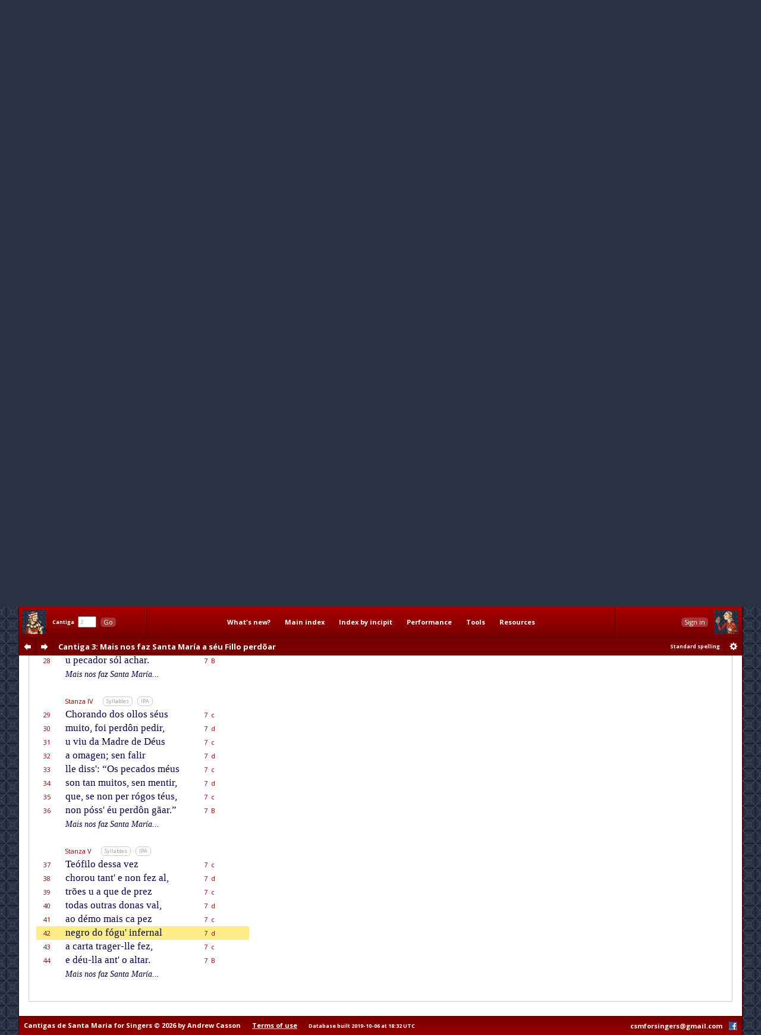

--- FILE ---
content_type: text/html; charset=utf-8
request_url: http://www.cantigasdesantamaria.com/csm/3/42
body_size: 13904
content:
<!DOCTYPE html>
<html>

<head>
<meta http-equiv="Content-Type"  content="text/html; charset=utf-8"/>
<title>CSM Cantiga 3 Lyrics and Music: Mais nos faz Santa María a séu Fillo perdõar</title>

<!-- Copyright 2011-2013 by Andrew Casson. All rights reserved.

THIS HTML FILE IS NOT IN THE PUBLIC DOMAIN. YOU ARE NOT PERMITTED
TO COPY IT IN WHOLE OR IN PART, NOR TO EXTRACT AND REUSE THE DATA
IT CONTAINS.

More information: http://www.cantigasdesantamaria.com/qa.html#COPY

Thank you for your understanding and cooperation. -->
<meta name="author"              content="Andrew Casson"/>
<meta name="robots"              content="noarchive"/>
<meta name="googlebot"           content="noarchive"/>

<meta property="fb:admins"       content="100000983651708"/>
<meta property="og:site_name"    content="Cantigas de Santa Maria for Singers"/>
<meta property="og:url"          content="http://www.cantigasdesantamaria.com/"/>
<meta property="og:title"        content="Cantigas de Santa Maria for Singers"/>
<meta property="og:type"         content="website"/>
<meta property="og:description"  content="The complete Cantigas de Santa Maria of Alfonso X, for singers and instrumentalists. All 420 cantigas with full lyrics, musical notation, detailed pronunciation, performance notes, research tools and resources."/>
<meta property="og:image"        content="http://www.cantigasdesantamaria.com/sitethumb.png"/>

<link href="http://fonts.googleapis.com/css?family=Open+Sans:400,400italic,700,700italic&subset=latin,latin-ext" rel="stylesheet" type="text/css">

<meta name="description" content="Full lyrics and music of CSM Cantiga 3 with phonetic transcription, syllable marks and notes. Esta é como Santa María fez cobrar a Teófilo a carta que fezéra cono démo, u se tornou séu vassalo."/>
<meta name="google"      content="notranslate"/>

<link rel="stylesheet" type="text/css" href="/css/csmbaseAL.css" media="screen"/>
<link rel="stylesheet" type="text/css" href="/css/csmbaseprintAL.css" media="print"/>

<link rel="stylesheet" type="text/css" href="/css/csmcantigaAL.css"/>
<link rel="stylesheet" type="text/css" href="/css/csmcantigaprintAL.css" media="print"/>

<link rel="stylesheet" type="text/css" href="/css/csmnotesAL.css"/>
<link rel="stylesheet" type="text/css" href="/css/csmnotesprintAL.css" media="print"/>

<!--[if IE 7]>
<link rel="stylesheet" type="text/css" href="/css/csmframe-ie7AL.css"/>
<![endif]-->


<!-- The following raw data is Copyright 2011-2013 by Andrew Casson. It is not in the public domain
	 and you may not copy it for any purpose without the express permission of the copyright holder.-->
<script id="gsdata" type="application/json">"[base64]"</script>

<script src="/jslib/jquery-1.10.2.min.js"></script>
<script src="/jslib/neumatic-1.3.2.min.js"></script>
<script src="/jslib/owlAL.js"></script>

<script src="/jslib/gsdataAL.js"></script>
<script src="/jslib/gscanvasAL.js"></script>

<script src="/js/commonAL.js"></script>
<script src="/js/cantigaAL.js" charset="ISO-8859-1"></script>

<script>
	window.onload = function() {
		owl.showSession("dashsession");
		initGo();
		initView();
		writeTitle(0.018, true);
		buildInlineNeumat("span.neumat", 0.75);
		buildScore("3", {}, undefined);
		jump(42);
		showErrata("/csm/3");
	};
	window.onhashchange = function() {
		hashChange();
	}
</script>
</head>

<body>

<div class="dashboard">
	<div id="dashmain" class="dashcontents">
		<div class="dashlayout">
			<div class="dashlayoutrow">
				<div id="dashlefthome" class="dashpanel">
					<a id="dashlefthomebutton" href="/" alt="Home" title="Home"><span>Home</span></a>
				</div>
				<div id="dashgo" class="dashpanel">
					<span class="jump"><span class="csm">Cantiga</span>&nbsp;&nbsp;<input id="csmnum" type="text" tabindex="1" autocomplete="off" value="3"/>&nbsp;&nbsp;<button tabindex="2" class="b1" id="gocsm">Go</button></span>
				</div>
				<div id="dashmenu" class="dashpanel">
					<table class="dashmenu">
						<tr>
							<td><a href="/whatsnew/">What's&nbsp;new?</a></td>
							<td><a href="/index1.html">Main&nbsp;index</a></td>
							<td><a href="/incipits0.html">Index&nbsp;by&nbsp;incipit</a></td>
							<td>
								<div class="menu">
									<div class="item"><a class="popupanchor" href="#">Performance</a></div>
									<div class="popup">
										<div class="subitem"><a href="/intro.html">Introduction</a></div>
										<div class="subitem"><a href="/pronounce.html">Pronunciation guide</a></div>
										<div class="subitem"><a href="/spelling.html">Spelling in this edition</a></div>
										<!--<div class="subitem"><a href="/proncheck.html">Pronunciation checklist</a></div>-->
										<div class="subitem subsep"><a href="/textnotes.html">Using the texts</a></div>
										<div class="subitem"><a href="/ipanotes.html">Using the IPA transcriptions</a></div>
										<div class="subitem"><a href="/music.html">Using the music transcriptions</a></div>
									</div>
								</div>
							</td>
							<td>
								<div class="menu">
									<div class="item"><a class="popupanchor" href="#">Tools</a></div>
									<div class="popup">
										<div class="subitem"><a href="/concordance/">Text concordance</a></div>
										<div class="subitem"><a href="/rhyming/">Rhyming word search</a></div>
										<div class="subitem"><a href="/musicconcordance/">Musical notation concordance</a></div>
									</div>
								</div>
							</td>
							<td>
								<div class="menu">
									<div class="item"><a class="popupanchor" href="#">Resources</a></div>
									<div class="popup">
										<div class="subitem"><a href="/manuscripts.html">Manuscripts</a></div>
										<div class="subitem"><a href="/refbib.html">References and bibliography</a></div>
										<div class="subitem subsep"><a href="/corrections.html">Corrections to Mettmann II</a></div>
										<div class="subitem"><a href="/mods.html">Modifications for metrical regularity</a></div>
										<div class="subitem subsep"><a href="/footnotes.html">All footnotes on one page</a></div>
										<div class="subitem"><a href="/metrics.html">All metrical summaries on one page</a></div>
										<div class="subitem"><a href="/bylength.html">List of Cantigas by length</a></div>
										<div class="subitem"><a href="/zipf.html">Zipf's Law graph</a></div>
										<div class="subitem"><a href="/neumatsamples.html">Neumat code samples</a></div>
										<div class="subitem subsep"><a href="/links.html">Links to other websites</a></div>
										<div class="subitem"><a href="/qa.html">Questions &amp; answers</a></div>
										<div class="subitem subsep"><a href="/lowtech.html">Low-tech resources</a></div>
										<div class="subitem subsep"><a href="/errata/">Errata</a></div>
										<div class="subitem"><a href="/acknowledgements.html">Acknowledgements</a></div>
										<!--<div class="subitem subsep"><a href="http://www.andrewcasson.com/">andrewcasson.com</a></div>-->
									</div>
								</div>
							</td>
						</tr>
					</table>
				</div>
				<div id="dashsession" class="dashpanel">
					&nbsp;
				</div>
				<div id="dashrighthome" class="dashpanel">
					<a id="dashrighthomebutton" href="/" alt="Home" title="Home"><span>Home</span></a>
				</div>
			</div>
		</div>
	</div>
	<div id="dashsub" class="dashcontents">
		<div class="dashlayout">
			<div class="dashlayoutrow">
				<div id="dashprev" class="dashpanel dashprevnext">
					<a class="dashbutton dashprevlink" id="prevcantigalink" href="/csm/2" title="Previous cantiga"><span>prev</span></a>
				</div>
				<div id="dashnext" class="dashpanel dashprevnext">
					<a class="dashbutton dashnextlink" id="nextcantigalink" href="/csm/4" title="Next cantiga"><span>next</span></a>
				</div>
				<div id="dashheading" class="dashpanel dashheading">
					<h1 class="dash incipit"><span class="habbr">CSM</span> Cantiga 3<span class="hlyrics"> Lyrics</span>: Mais nos faz Santa María a séu Fillo perdõar</h1>
				</div>
				<div id="dashspelling" class="dashpanel dashspelling">
					<span id="spellingMessage"><span id="spellingMessage">Standard spelling</span></span>
				</div>
				<div id="dashprefs" class="dashpanel dashprefs">
					<form id="dashprefsform" action="/prefs/" method="post">
						<input type="hidden" id="ref" name="ref" value="/csm/3"/>
						<button class="dashbutton dashprefslink" id="prefssubmit" name="prefssubmit" type="submit" title="Spelling preferences"><span>prefs</span></button>
					</form>
				</div>
			</div>
		</div>
	</div>
</div>

<div class="all">

<noscript>
<div id="jswarning">
JavaScript is disabled in your browser. Many features of this site will be unavailable and some content will not be displayed correctly.
</div>
</noscript>

<div class="main">

<div id="gtitle" class="gtitlecanvas" data-text="Mais nos faz Santa Maria a ſeu Fillo perdõar">Mais nos faz Santa María a séu Fillo perdõar</div>
<div id="ptitle">Cantiga 3: Mais nos faz Santa María a séu Fillo perdõar</div>

<div class="tabs">
<ul id="tablinks" class="tabs">
<li id="lyrictablink"><a href="#lyrictab">Lyrics</a></li>
<li id="musictablink"><a href="#musictab">Music</a></li>
<li id="resourcetablink"><a href="#resourcetab">Resources</a></li>
</ul>

<div id="tabhints">
<span class="tabhint" id="lyrictabhint">Please read the notes on using the <a target="_blank" href="/textnotes.html">texts</a> and the <a target="_blank" href="/ipanotes.html">IPA transcriptions</a></span>
<span class="tabhint" id="musictabhint">Please read the notes on using the <a target="_blank" href="/music.html">music transcriptions</a></span>
<span class="tabhint" id="resourcetabhint"></span>
</div>

</div>

<div id="tabcontrol">
<div class="tab" id="lyrictab">

<div class="cbar">
<button class="b2" id="allSyllables" onclick="toggleAllSyllables()">Show all syllables</button>&nbsp;
<button class="b2" id="allIPA" onclick="toggleAllIPA()">Show all IPA</button>&nbsp;
</div>

<div id="lpprefs">Standard spelling</div>

<div class="epibar">
<span class="epihd">Epigraph</span>
<button class="b3" onclick="toggleEpiSyllables()">Syllables</button>&nbsp; <button class="b3" onclick="toggleEpiIPA()">IPA</button>
</div>

<div class="epigraph">
	<p id="epi" class="epigraph" data-i="esta ɛ komo santa maɾi.a feʣ kobɾaɾ a te.ɔfilo a kaɾta ke feʣɛɾa kono dɛmo u se toɾnou̯ sɛu̯ βasalo" data-m="Es/ta é co/mo San/ta Ma/rí/a fez co/brar a Te/ó/fi/lo a car/ta que fe/zé/ra co/no dé/mo, u se tor/nou séu va/ssa/lo.">
		Esta é como Santa María fez cobrar a Teófilo a carta que fezéra cono démo, u se tornou séu vassalo.
	</p>
</div>

<table id="theCantiga" class="cantiga">
	<tr>
		<td class="num">Line</td>
		<td class="szbar"><span class="sznum">Refrain</span><span class="pszopts" id="OR1"></span><button class="b3" onclick="toggleSyllables('R1')">Syllables</button>&nbsp; <button class="b3" onclick="toggleIPA('R1')">IPA</button></td>
		<td class="slen">Metrics</td>
		<td class="neumes">&nbsp;</td>
	</tr>
	<tr id="L1" class="R1" data-i="mai̯s nos faʣ santa maɾi.a" data-m="Mais nos faz San/ta Ma/rí/a">
		<td class="num">1</td>
		<td class="text"><span class="line refrain">Mais nos faz Santa María</span></td>
		<td class="slen">7'&nbsp;A</td>
		<td class="neumes"></td>
	</tr>
	<tr id="L2" class="R1" data-i="a sɛu̯ fiʎo peɾdoŋaɾ" data-m="a séu Fi/llo per/dõ/ar,">
		<td class="num">2</td>
		<td class="text"><span class="line refrain">a séu Fillo perdõar,</span></td>
		<td class="slen">7&nbsp;&nbsp;B</td>
		<td class="neumes"></td>
	</tr>
	<tr id="L3" class="R1" data-i="ke nɔs peɾ nɔsa foli.a" data-m="que nós per nó/ssa fo/lí/a">
		<td class="num">3</td>
		<td class="text"><span class="line refrain">que nós per nóssa folía</span></td>
		<td class="slen">7'&nbsp;A</td>
		<td class="neumes"></td>
	</tr>
	<tr id="L4" class="R1" data-i="ʎimos faliɾ e erraɾ" data-m="{ll' i}/mos fa/lir e e/rrar.">
		<td class="num">4</td>
		<td class="text"><span class="line refrain">ll' imos falir e errar.</span></td>
		<td class="slen">7&nbsp;&nbsp;B</td>
		<td class="neumes"></td>
	</tr>
	<tr><td colspan="4">&nbsp;</td></tr>
	<tr>
		<td class="num">&nbsp;</td>
		<td class="szbar"><span class="sznum">Stanza I</span><span class="pszopts" id="OS1"></span><button class="b3" onclick="toggleSyllables('S1')">Syllables</button>&nbsp; <button class="b3" onclick="toggleIPA('S1')">IPA</button></td>
		<td class="slen">&nbsp;</td>
		<td class="neumes">&nbsp;</td>
	</tr>
	<tr id="L5" class="S1" data-i="poɾ ela nos peɾdoŋou̯" data-m="Por e/la nos per/dõ/ou">
		<td class="num">5</td>
		<td class="text"><span class="line">Por ela nos perdõou</span></td>
		<td class="slen">7&nbsp;&nbsp;c</td>
		<td class="neumes"></td>
	</tr>
	<tr id="L6" class="S1" data-i="dɛu̯s o pekado dadaŋ" data-m="Déus o pe/ca/do {d' A}/dán">
		<td class="num">6</td>
		<td class="text"><span class="line">Déus o pecado d' Adán</span></td>
		<td class="slen">7&nbsp;&nbsp;d</td>
		<td class="neumes"></td>
	</tr>
	<tr id="L7" class="S1" data-i="da maʦaŋa ke gostou̯" data-m="da ma/çã/a que gos/tou,">
		<td class="num">7</td>
		<td class="text"><span class="line">da maçãa que gostou,</span></td>
		<td class="slen">7&nbsp;&nbsp;c</td>
		<td class="neumes"></td>
	</tr>
	<tr id="L8" class="S1" data-i="peɾ ke sofɾeu̯ mui̯tafaŋ" data-m="per que so/freu mui/{t' a}/fán">
		<td class="num">8</td>
		<td class="text"><span class="line">per que sofreu muit' afán</span></td>
		<td class="slen">7&nbsp;&nbsp;d</td>
		<td class="neumes"></td>
	</tr>
	<tr id="L9" class="S1" data-i="e no iŋfɛɾno entɾou̯" data-m="e no in/fér/no en/trou;">
		<td class="num">9</td>
		<td class="text"><span class="line">e no inférno entrou;</span></td>
		<td class="slen">7&nbsp;&nbsp;c</td>
		<td class="neumes"></td>
	</tr>
	<tr id="L10" class="S1" data-i="mai̯s a do mui̯ boŋ talaŋ" data-m="mais a do mui bon ta/lán">
		<td class="num">10</td>
		<td class="text"><span class="line">mais a do mui bon talán</span></td>
		<td class="slen">7&nbsp;&nbsp;d</td>
		<td class="neumes"></td>
	</tr>
	<tr id="L11" class="S1" data-i="tanta sɛu̯ fiʎo rrogou̯" data-m="tan/{t' a} séu Fi/llo ro/gou,">
		<td class="num">11</td>
		<td class="text"><span class="line">tant' a séu Fillo rogou,</span></td>
		<td class="slen">7&nbsp;&nbsp;c</td>
		<td class="neumes"></td>
	</tr>
	<tr id="L12" class="S1" data-i="ke o foi̯ endel sakaɾ" data-m="que o foi en/{d' el} sa/car.">
		<td class="num">12</td>
		<td class="text"><span class="line">que o foi end' el sacar.</span></td>
		<td class="slen">7&nbsp;&nbsp;B</td>
		<td class="neumes"></td>
	</tr>
	<tr class="R1">
		<td class="num">&nbsp;</td>
		<td class="text"><span class="line reprise">Mais nos faz Santa María...</span></td>
		<td class="slen">&nbsp;</td>
		<td class="slen">&nbsp;</td>
	</tr>
	<tr><td colspan="4">&nbsp;</td></tr>
	<tr>
		<td class="num">&nbsp;</td>
		<td class="szbar"><span class="sznum">Stanza II</span><span class="pszopts" id="OS2"></span><button class="b3" onclick="toggleSyllables('S2')">Syllables</button>&nbsp; <button class="b3" onclick="toggleIPA('S2')">IPA</button></td>
		<td class="slen">&nbsp;</td>
		<td class="neumes">&nbsp;</td>
	</tr>
	<tr id="L13" class="S2" data-i="poi̯s aɾ feʣ peɾdoŋ aβeɾ" data-m="Pois ar fez per/dôn ha/ver">
		<td class="num">13</td>
		<td class="text"><span class="line">Pois ar fez perdôn haver</span></td>
		<td class="slen">7&nbsp;&nbsp;c</td>
		<td class="neumes"></td>
	</tr>
	<tr id="L14" class="S2" data-i="a te.ɔfilo uŋ sɛu̯" data-m="a Te/ó/fi/lo, un séu">
		<td class="num">14</td>
		<td class="text"><span class="line">a Teófilo, un séu</span></td>
		<td class="slen">7&nbsp;&nbsp;d</td>
		<td class="neumes"></td>
	</tr>
	<tr id="L15" class="S2" data-i="sɛɾβo ke foɾa faʣeɾ" data-m="sér/vo, que fo/ra fa/zer">
		<td class="num">15</td>
		<td class="text"><span class="line">sérvo, que fora fazer</span></td>
		<td class="slen">7&nbsp;&nbsp;c</td>
		<td class="neumes"></td>
	</tr>
	<tr id="L16" class="S2" data-i="peɾ koŋseʎo duŋ ʤudɛu̯" data-m="per con/sse/llo dun ju/déu">
		<td class="num">16</td>
		<td class="text"><span class="line">per conssello dun judéu</span></td>
		<td class="slen">7&nbsp;&nbsp;d</td>
		<td class="neumes"></td>
	</tr>
	<tr id="L17" class="S2" data-i="kaɾta poɾ gaŋaɾ podeɾ" data-m="car/ta por gã/ar po/der">
		<td class="num">17</td>
		<td class="text"><span class="line">carta por gãar poder</span></td>
		<td class="slen">7&nbsp;&nbsp;c</td>
		<td class="neumes"></td>
	</tr>
	<tr id="L18" class="S2" data-i="kono dɛmo e ʎa dɛu̯" data-m="co/no dé/mo, e lla déu;">
		<td class="num">18</td>
		<td class="text"><span class="line">cono démo, e lla déu;</span></td>
		<td class="slen">7&nbsp;&nbsp;d</td>
		<td class="neumes"></td>
	</tr>
	<tr id="L19" class="S2" data-i="e feʣ ʎeŋ dɛu̯s deskɾe.eɾ" data-m="e fez-{ll' en} Déus des/cre/er,">
		<td class="num">19</td>
		<td class="text"><span class="line">e fez-ll' en Déus descreer,</span></td>
		<td class="slen">7&nbsp;&nbsp;c</td>
		<td class="neumes"></td>
	</tr>
	<tr id="L20" class="S2" data-i="des i a ela negaɾ" data-m="des i a e/la ne/gar.">
		<td class="num">20</td>
		<td class="text"><span class="line">des i a ela negar.</span></td>
		<td class="slen">7&nbsp;&nbsp;B</td>
		<td class="neumes"></td>
	</tr>
	<tr class="R1">
		<td class="num">&nbsp;</td>
		<td class="text"><span class="line reprise">Mais nos faz Santa María...</span></td>
		<td class="slen">&nbsp;</td>
		<td class="slen">&nbsp;</td>
	</tr>
	<tr><td colspan="4" class="copyrightline">Cantigas de Santa Maria for Singers &copy;2013 by Andrew Casson<br/>www.cantigasdesantamaria.com/csm/3</td></tr>
	<tr><td colspan="4">&nbsp;</td></tr>
	<tr>
		<td class="num">&nbsp;</td>
		<td class="szbar"><span class="sznum">Stanza III</span><span class="pszopts" id="OS3"></span><button class="b3" onclick="toggleSyllables('S3')">Syllables</button>&nbsp; <button class="b3" onclick="toggleIPA('S3')">IPA</button></td>
		<td class="slen">&nbsp;</td>
		<td class="neumes">&nbsp;</td>
	</tr>
	<tr id="L21" class="S3" data-i="poi̯s te.ɔfilo asi" data-m="Pois Te/ó/fi/lo a/ssí">
		<td class="num">21</td>
		<td class="text"><span class="line">Pois Teófilo assí</span></td>
		<td class="slen">7&nbsp;&nbsp;c</td>
		<td class="neumes"></td>
	</tr>
	<tr id="L22" class="S3" data-i="feʣ akesta tɾa.iʦoŋ" data-m="fez a/ques/ta tra/ï/çôn,">
		<td class="num">22</td>
		<td class="text"><span class="line">fez aquesta traïçôn,</span></td>
		<td class="slen">7&nbsp;&nbsp;d</td>
		<td class="neumes"></td>
	</tr>
	<tr id="L23" class="S3" data-i="peɾ ku̯antendɛu̯ apɾendi" data-m="per quan/{t' en}/{d' éu} a/pren/dí,">
		<td class="num">23</td>
		<td class="text"><span class="line">per quant' end' éu aprendí,</span></td>
		<td class="slen">7&nbsp;&nbsp;c</td>
		<td class="neumes"></td>
	</tr>
	<tr id="L24" class="S3" data-i="foi̯ do dɛmo gɾaŋ saʣoŋ" data-m="foi do dé/mo gran sa/zôn;">
		<td class="num">24</td>
		<td class="text"><span class="line">foi do démo gran sazôn;</span></td>
		<td class="slen">7&nbsp;&nbsp;d</td>
		<td class="neumes"></td>
	</tr>
	<tr id="L25" class="S3" data-i="mai̯s depoi̯s segundo.i" data-m="mais de/pois, se/gun/{d' o}/í,">
		<td class="num">25</td>
		<td class="text"><span class="line">mais depois, segund' oí,</span></td>
		<td class="slen">7&nbsp;&nbsp;c</td>
		<td class="neumes"></td>
	</tr>
	<tr id="L26" class="S3" data-i="rrepentiu̯ se foi̯ peɾdoŋ" data-m="re/pen/tiu-{s' e} foi per/dôn">
		<td class="num">26</td>
		<td class="text"><span class="line">repentiu-s' e foi perdôn</span></td>
		<td class="slen">7&nbsp;&nbsp;d</td>
		<td class="neumes"></td>
	</tr>
	<tr id="L27" class="S3" data-i="pediɾ lɔgo beŋ ali" data-m="pe/dir ló/go, ben a/lí">
		<td class="num">27</td>
		<td class="text"><span class="line">pedir lógo, ben alí</span></td>
		<td class="slen">7&nbsp;&nbsp;c</td>
		<td class="neumes"></td>
	</tr>
	<tr id="L28" class="S3" data-i="u pekadoɾ sɔl aʧaɾ" data-m="u pe/ca/dor sól a/char.">
		<td class="num">28</td>
		<td class="text"><span class="line">u pecador sól achar.</span></td>
		<td class="slen">7&nbsp;&nbsp;B</td>
		<td class="neumes"></td>
	</tr>
	<tr class="R1">
		<td class="num">&nbsp;</td>
		<td class="text"><span class="line reprise">Mais nos faz Santa María...</span></td>
		<td class="slen">&nbsp;</td>
		<td class="slen">&nbsp;</td>
	</tr>
	<tr><td colspan="4">&nbsp;</td></tr>
	<tr>
		<td class="num">&nbsp;</td>
		<td class="szbar"><span class="sznum">Stanza IV</span><span class="pszopts" id="OS4"></span><button class="b3" onclick="toggleSyllables('S4')">Syllables</button>&nbsp; <button class="b3" onclick="toggleIPA('S4')">IPA</button></td>
		<td class="slen">&nbsp;</td>
		<td class="neumes">&nbsp;</td>
	</tr>
	<tr id="L29" class="S4" data-i="ʧoɾando dos oʎos sɛu̯s" data-m="Cho/ran/do dos o/llos séus">
		<td class="num">29</td>
		<td class="text"><span class="line">Chorando dos ollos séus</span></td>
		<td class="slen">7&nbsp;&nbsp;c</td>
		<td class="neumes"></td>
	</tr>
	<tr id="L30" class="S4" data-i="mui̯to foi̯ peɾdoŋ pediɾ" data-m="mui/to, foi per/dôn pe/dir,">
		<td class="num">30</td>
		<td class="text"><span class="line">muito, foi perdôn pedir,</span></td>
		<td class="slen">7&nbsp;&nbsp;d</td>
		<td class="neumes"></td>
	</tr>
	<tr id="L31" class="S4" data-i="u βiu̯ da madɾe de dɛu̯s" data-m="u viu da Ma/dre de Déus">
		<td class="num">31</td>
		<td class="text"><span class="line">u viu da Madre de Déus</span></td>
		<td class="slen">7&nbsp;&nbsp;c</td>
		<td class="neumes"></td>
	</tr>
	<tr id="L32" class="S4" data-i="a omaʤeŋ seŋ faliɾ" data-m="a o/ma/gen; sen fa/lir">
		<td class="num">32</td>
		<td class="text"><span class="line">a omagen; sen falir</span></td>
		<td class="slen">7&nbsp;&nbsp;d</td>
		<td class="neumes"></td>
	</tr>
	<tr id="L33" class="S4" data-i="ʎe disos pekados mɛu̯s" data-m="lle di/{ss': “Os} pe/ca/dos méus">
		<td class="num">33</td>
		<td class="text"><span class="line">lle diss': “Os pecados méus</span></td>
		<td class="slen">7&nbsp;&nbsp;c</td>
		<td class="neumes"></td>
	</tr>
	<tr id="L34" class="S4" data-i="soŋ taŋ mui̯tos seŋ mentiɾ" data-m="son tan mui/tos, sen men/tir,">
		<td class="num">34</td>
		<td class="text"><span class="line">son tan muitos, sen mentir,</span></td>
		<td class="slen">7&nbsp;&nbsp;d</td>
		<td class="neumes"></td>
	</tr>
	<tr id="L35" class="S4" data-i="ke se noŋ peɾ rrɔgos tɛu̯s" data-m="que, se non per ró/gos téus,">
		<td class="num">35</td>
		<td class="text"><span class="line">que, se non per rógos téus,</span></td>
		<td class="slen">7&nbsp;&nbsp;c</td>
		<td class="neumes"></td>
	</tr>
	<tr id="L36" class="S4" data-i="noŋ pɔsɛu̯ peɾdoŋ gaŋaɾ" data-m="non pó/{ss' éu} per/dôn gã/ar.”">
		<td class="num">36</td>
		<td class="text"><span class="line">non póss' éu perdôn gãar.”</span></td>
		<td class="slen">7&nbsp;&nbsp;B</td>
		<td class="neumes"></td>
	</tr>
	<tr class="R1">
		<td class="num">&nbsp;</td>
		<td class="text"><span class="line reprise">Mais nos faz Santa María...</span></td>
		<td class="slen">&nbsp;</td>
		<td class="slen">&nbsp;</td>
	</tr>
	<tr><td colspan="4">&nbsp;</td></tr>
	<tr>
		<td class="num">&nbsp;</td>
		<td class="szbar"><span class="sznum">Stanza V</span><span class="pszopts" id="OS5"></span><button class="b3" onclick="toggleSyllables('S5')">Syllables</button>&nbsp; <button class="b3" onclick="toggleIPA('S5')">IPA</button></td>
		<td class="slen">&nbsp;</td>
		<td class="neumes">&nbsp;</td>
	</tr>
	<tr id="L37" class="S5" data-i="te.ɔfilo desa βeʣ" data-m="Te/ó/fi/lo de/ssa vez">
		<td class="num">37</td>
		<td class="text"><span class="line">Teófilo dessa vez</span></td>
		<td class="slen">7&nbsp;&nbsp;c</td>
		<td class="neumes"></td>
	</tr>
	<tr id="L38" class="S5" data-i="ʧoɾou̯ tante noŋ feʣ al" data-m="cho/rou tan/{t' e} non fez al,">
		<td class="num">38</td>
		<td class="text"><span class="line">chorou tant' e non fez al,</span></td>
		<td class="slen">7&nbsp;&nbsp;d</td>
		<td class="neumes"></td>
	</tr>
	<tr id="L39" class="S5" data-i="tɾoŋes u a ke de pɾeʣ" data-m="trõ/es u a que de prez">
		<td class="num">39</td>
		<td class="text"><span class="line">trões u a que de prez</span></td>
		<td class="slen">7&nbsp;&nbsp;c</td>
		<td class="neumes"></td>
	</tr>
	<tr id="L40" class="S5" data-i="todas ou̯tɾas donas βal" data-m="to/das ou/tras do/nas val,">
		<td class="num">40</td>
		<td class="text"><span class="line">todas outras donas val,</span></td>
		<td class="slen">7&nbsp;&nbsp;d</td>
		<td class="neumes"></td>
	</tr>
	<tr id="L41" class="S5" data-i="a.o dɛmo mai̯s ka peʣ" data-m="a/o dé/mo mais ca pez">
		<td class="num">41</td>
		<td class="text"><span class="line">ao démo mais ca pez</span></td>
		<td class="slen">7&nbsp;&nbsp;c</td>
		<td class="neumes"></td>
	</tr>
	<tr id="L42" class="S5" data-i="negɾo do fɔgiŋfeɾnal" data-m="ne/gro do fó/{gu' in}/fer/nal">
		<td class="num">42</td>
		<td class="text"><span class="line">negro do fógu' infernal</span></td>
		<td class="slen">7&nbsp;&nbsp;d</td>
		<td class="neumes"></td>
	</tr>
	<tr id="L43" class="S5" data-i="a kaɾta tɾaʤeɾ ʎe feʣ" data-m="a car/ta tra/ger-lle fez,">
		<td class="num">43</td>
		<td class="text"><span class="line">a carta trager-lle fez,</span></td>
		<td class="slen">7&nbsp;&nbsp;c</td>
		<td class="neumes"></td>
	</tr>
	<tr id="L44" class="S5" data-i="e dɛu̯ ʎa anto altaɾ" data-m="e déu-lla an/{t' o} al/tar.">
		<td class="num">44</td>
		<td class="text"><span class="line">e déu-lla ant' o altar.</span></td>
		<td class="slen">7&nbsp;&nbsp;B</td>
		<td class="neumes"></td>
	</tr>
	<tr class="R1">
		<td class="num">&nbsp;</td>
		<td class="text"><span class="line reprise">Mais nos faz Santa María...</span></td>
		<td class="slen">&nbsp;</td>
		<td class="slen">&nbsp;</td>
	</tr>
	<tr><td colspan="4" class="copyrightline">Cantigas de Santa Maria for Singers &copy;2013 by Andrew Casson<br/>www.cantigasdesantamaria.com/csm/3</td></tr>
	<tr><td colspan="4">&nbsp;</td></tr>
</table>


</div>

<div class="tab" id="musictab">

<div class="mbar lmbar">
	<span id="mpprefs">Standard spelling</span>
	<span id="printmusicview"></span>
	<select id="scoremenu" tabindex="50">
		<option value="transcription">Annotated transcription from [E]</option>
		<option value="square">Square notation (normalized)</option>
		<option value="round">Round notation (non-mensural)</option>
	</select>
	<button class="b2" id="prevStanza" onclick="prevStanza()" tabindex="51">Previous stanza</button>
	<button class="b2" id="nextStanza" onclick="nextStanza()" tabindex="52">Next stanza</button>
	<span class="scoreStanzaNumber" id="scoreStanzaNumber">&nbsp;</span>
</div>

<div class="mbar rmbar">
	<label id="expandeditslabel"><input type="checkbox" onclick="toggleMusicEdits()" id="expandedits">&nbsp;<span>Expand edits</span></label>
	<label id="neumenumberslabel"><input type="checkbox" onclick="toggleNumbers()" id="neumenumbers">&nbsp;<span>Number notes and ligatures</span></label>
	<label id="expandplicaslabel"><input type="checkbox" onclick="toggleExpandPlicas()" id="expandplicas">&nbsp;<span>Expand long plicas and augmented notes</span></label>
	<button class="zoom out"   title="Zoom out"   onclick="zoomOut()"><span>zoomOut</span></button>
	<button class="zoom reset" title="Zoom reset" onclick="zoomReset()"><span>zoomReset</span></button>
	<button class="zoom in"    title="Zoom in"    onclick="zoomIn()"><span>zoomIn</span></button>
	<span id="zoomlabel" class="label">Zoom</span>
	</span>
</div>

<div class="asheet closed" id="tmusicsheet">
	<div id="score" class="neumatic" tabindex="100"></div>
	<div id="scorenotes" class="scorenotes">
	<h2 class="footnotes">Footnotes</h2>
<table class="footnotes">
<tr>
<td class="fnum">E1:</td><td class="ftext"><p>The word <span class="fnquote">nos</span> is repeated on this stave in the manuscript, but is not assigned another note or ligature.</p></td></tr>
<tr>
<td class="fnum">E2:</td><td class="ftext"><p>See <span class="neumatref">E4</span>.</p></td></tr>
<tr>
<td class="fnum">E3:</td><td class="ftext"><p>This is a <i>custos</i> indicating the pitch of the note after the page break: these are commonplace in <a class="msref" href="/manuscripts.html#MSTo">[To]</a> but as far as I am aware this is the only one in <a class="msref" href="/manuscripts.html#MSE">[E]</a>. By the way, all the <i>custodes</i> (pl.) in <a class="msref" href="/manuscripts.html#MSTo">[To]</a> have their stems down, so that's how they are rendered here, even though this one has its stem up in <a class="msref" href="/manuscripts.html#MSE">[E]</a>.</p></td></tr>
<tr>
<td class="fnum">E4:</td><td class="ftext"><p>Compare this odd-looking ligature (for one syllable) with the pair of separate notes at <span class="neumatref">E2</span> in the refrain.</p></td></tr>
<tr>
<td class="fnum">E5:</td><td class="ftext"><p>This line appears very faint in the manuscript facsimile.</p></td></tr>
<tr>
<td class="fnum">E6:</td><td class="ftext"><p>The word <span class="fnquote">a</span> is repeated at the start of this stave, but is not assigned a note or ligature.</p></td></tr>
</table>

	</div>
</div>

<div class="asheet" id="pmusicsheet">
	<div id="pscore" class="neumatic" tabindex="200"></div>
</div>

<div class="asheet" id="rmusicsheet">
	<div id="rscore" class="neumatic" tabindex="300"></div>
</div>


</div>

<div class="tab" id="resourcetab">

<div class="manuscripts">
<h2>Manuscript references</h2>
<p>External links <span class="xmsmark">marked <img width="10" height="10" src="/img/external.png"/></span> are to facsimiles on Greg Lindahl's <i>Cantigas de Santa Maria</i> website.</p>
<table class="manuscripts">
<tr>
<td><a class="msref" href="/manuscripts.html#MSE">[E]</a></td><td>3</td><td><span class="facref"><a target="_blank" class="msview external" href="http://www.pbm.com/~lindahl/cantigas/facsimiles/E/057small.html">view</a><span class="pmslink">http://www.pbm.com/~lindahl/cantigas/facsimiles/E/057small.html</span><span class="popup">External link</span></span></td></tr>
<tr>
<td><a class="msref" href="/manuscripts.html#MST">[T]</a></td><td>3</td><td>&nbsp;</td></tr>
<tr>
<td><a class="msref" href="/manuscripts.html#MSTo">[To]</a></td><td>3</td><td><span class="facref"><a target="_blank" class="msview external" href="http://www.pbm.com/~lindahl/cantigas/facsimiles/To/bob003small.gif">view p1</a><span class="pmslink">http://www.pbm.com/~lindahl/cantigas/facsimiles/To/bob003small.gif</span><span class="popup">External link</span></span><br/><span class="facref"><a target="_blank" class="msview external" href="http://www.pbm.com/~lindahl/cantigas/facsimiles/To/bob004small.gif">view p2</a><span class="pmslink">http://www.pbm.com/~lindahl/cantigas/facsimiles/To/bob004small.gif</span><span class="popup">External link</span></span></td></tr>
</table>

</div>

<div class="oxcsmdb">
<h2>Oxford CSM Database record</h2>
<p>External link to poem data:&nbsp;&nbsp;<a class="oxlink external" href="http://csm.mml.ox.ac.uk/index.php?p=poemdata_view&rec=3">CSM&nbsp;3</a><span class="poxlink">http://csm.mml.ox.ac.uk/index.php?p=poemdata_view&rec=3</span></p>

<div class="oxnotes">
<p>Links to the Oxford database are provided with the kind permission of the project team.
When planning a concert or recording, I would recommend that you use (and credit) my more pragmatic texts and supporting
materials in the preparation of your performance, but that you request permission from the Oxford database team to
reproduce (and credit) their own critically edited texts in your programme or liner notes, as these adhere to
stricter criteria that keep them closer to the original sources, and undoubtedly have the greater academic authority.</p>
</div>
</div>

<div class="metrics">
<h2 class="metrics">Metrical summary</h2>
<h3>Refrain</h3>
<table class="metrics">
<tr><td class="scheme">7'  7  7'  7</td></tr>
</table>
<h3>Stanzas</h3>
<table class="metrics">
<tr><td class="scheme">7  7  7  7  7  7  7  7</td></tr>
</table>
<h3>Rhyme</h3>
ABAB / cdcdcdcB
<table class="rhymes">
<tr><th>&nbsp;</th><th>R</th><th>I</th><th>II</th><th>III</th><th>IV</th><th>V</th></tr>
<tr><td class="tag">A</td><td class="ipa">i.a</td><td colspan="5" class="none">&nbsp;</td></tr>
<tr><td class="tag">B</td><td colspan="6" class="ipa">aɾ</td></tr>
<tr><td class="tag">c</td><td class="none">&nbsp;</td><td class="ipa">ou̯</td><td class="ipa">eɾ</td><td class="ipa">i</td><td class="ipa">ɛu̯s</td><td class="ipa">eʣ</td></tr>
<tr><td class="tag">d</td><td class="none">&nbsp;</td><td class="ipa">aŋ</td><td class="ipa">ɛu̯</td><td class="ipa">oŋ</td><td class="ipa">iɾ</td><td class="ipa">al</td></tr>
</table>
</div>


<div class="times">
<h2>Estimated performance times</h2>

<table class="times">
<tr>
<th colspan="2">Average syllables&nbsp;/&nbsp;min.</th>
<th>Time</th>
</tr>
<tr><td class="label">Very slow</td><td class="spm">50</td><td>9:11</td></tr>
<tr><td class="label">Slow</td><td class="spm">100</td><td>4:35</td></tr>
<tr><td class="label">Medium</td><td class="spm">150</td><td>3:04</td></tr>
<tr><td class="label">Fast</td><td class="spm">200</td><td>2:17</td></tr>
<tr><td class="label">Very fast</td><td class="spm">250</td><td>1:50</td></tr>

</table>

<div class="timenotes">
<p>These are very approximate total times for a full sung (or spoken) performance of all stanzas with all repeats of the refrain.
Note that the speed is in <em>average</em> syllables per minute, and no particular mensural interpretation is assumed.
More ornamented music will reduce the syllabic speed considerably. Remember also to add time for instrumental preludes,
interludes and postludes.</p>

<p>Total syllables: 460</p>
</div>

</div> 	<!-- .times -->

</div>

</div> 	<!-- #tabcontrol -->

</div>	<!-- .main -->

<div class="footer cf">
	<div class="footerlayout">
		<div class="footerrow">
			<div id="footercopyright" class="footerpanel">
				Cantigas de Santa Maria for Singers &copy;&nbsp;2026 by Andrew Casson
				<a class="termsofuse" href="/termsofuse.html">Terms of use</a>
				<span class="db">Database built 2019-10-06 at 18:32 UTC</span>
			</div>
			<div id="footercontact" class="footerpanel">
				<a class="email"  href="mailto:csmforsingers@gmail.com">csmforsingers@gmail.com</a>
				<a class="social" href="http://www.facebook.com/cantigasforsingers"><img width="14" height="14" id="fblogo" class="logo" src="/img/fb.png" alt="cantigasforsingers on Facebook" title="cantigasforsingers on Facebook"/></a>
			</div>
		</div>
	</div>
</div>


</div> 	<!-- .all -->
</body>
</html>



--- FILE ---
content_type: text/css
request_url: http://www.cantigasdesantamaria.com/css/csmnotesprintAL.css
body_size: 1161
content:
/*---------------------------------------------------------------------------

Copyright �2011-2013 by Andrew Casson. All rights reserved. 

THIS CSS STYLESHEET IS NOT IN THE PUBLIC DOMAIN.

More information: http://www.cantigasdesantamaria.com/sourcecopy.html

Thank you for your understanding and cooperation.

---------------------------------------------------------------------------*/

h2.footnotes {
	margin-bottom: 4px;
}

span.fnquote {
	color: black;
}

span.fnquote b {
	font-weight: normal;
	color: #880000;
}

table.footnotes tr.separator {
	color: black;
}


table.footnotes td.ftext span.fnquote a.fnccref, p.footnote a.fnccref {
	color: black;
	text-decoration: none;
}

p.footnote {
	font-size: 8pt;
	line-height: 11pt;	
	color: black;
}

p.footnoteend {
	font-size: 8pt;
	color: black;
}

table.footnotes td.fnum {
	font-size: 7pt;
	line-height: 11pt;
}

table.footnotes td.ftext {
	font-size: 8pt;
	line-height: 11pt;
	color: black;
}


table.footnotes td.fnum a {
	color: #880000;
}

table.footnotes .ctext {
	color: #000044;
	font-size: 15px;
	font-family: 'Times New Roman', serif;
}


span.neumatref {
	font-size: 11px;
	color: #880000;
}